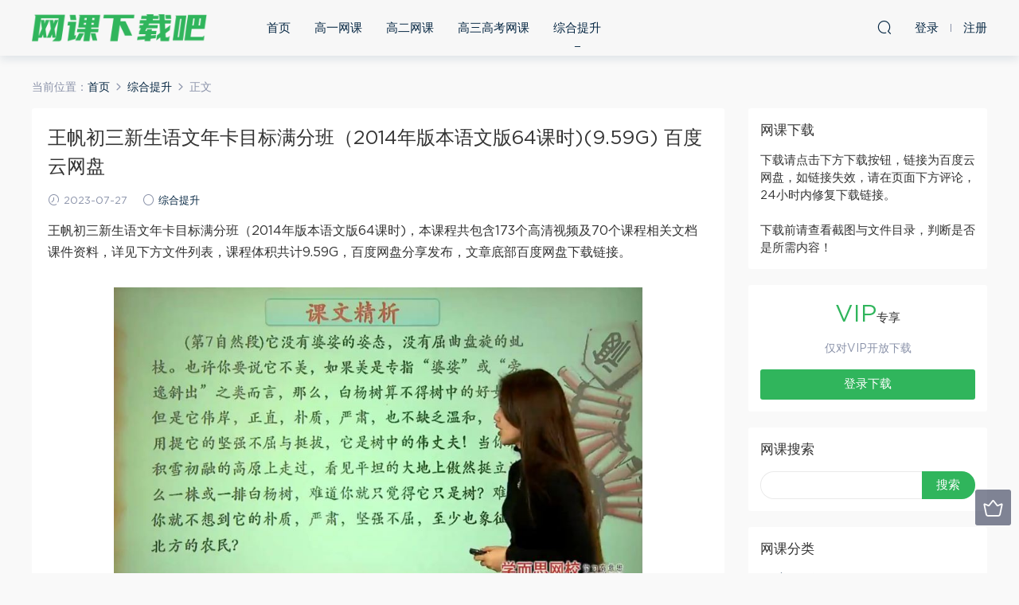

--- FILE ---
content_type: text/html; charset=UTF-8
request_url: https://www.zjfurniture.cn/7292.html
body_size: 15248
content:
<!DOCTYPE HTML>
<html itemscope="itemscope" itemtype="http://schema.org/WebPage">
<head>
<meta charset="UTF-8">
<meta http-equiv="X-UA-Compatible" content="IE=edge,chrome=1">
<meta name="viewport" content="width=device-width,minimum-scale=1.0,maximum-scale=1.0,user-scalable=no"/>
<meta name="apple-mobile-web-app-title" content="网课下载吧">
<meta http-equiv="Cache-Control" content="no-siteapp">
<title>王帆初三新生语文年卡目标满分班（2014年版本语文版64课时)(9.59G) 百度云网盘 - 网课下载吧</title>
<meta name="keywords" content="年卡,王帆,综合提升">
<meta name="description" content="王帆初三新生语文年卡目标满分班（2014年版本语文版64课时)，本课程共包含173个高清视频及70个课程相关文档课件资料，详见下方文件列表，课程体积共计9.59G，百度网盘分享发布，文章底部百度网盘下载链接。    文件目录：王帆初三新生语文年卡目标满分班（2014年版本语文版64课时)(9.59G)   第01讲 第一单元：重点现代文精讲《白杨礼赞》 [129.53M] (1)重点现代文精讲：白杨礼赞第1段.mp4 [49.71M] ">
<link rel="shortcut icon" href="">
<meta name='robots' content='max-image-preview:large' />
<link rel='dns-prefetch' href='//www.zjfurniture.cn' />
<link rel='stylesheet' id='wp-block-library-css' href='https://www.zjfurniture.cn/wp-includes/css/dist/block-library/style.min.css?ver=6.4.5' type='text/css' media='all' />
<style id='classic-theme-styles-inline-css' type='text/css'>
/*! This file is auto-generated */
.wp-block-button__link{color:#fff;background-color:#32373c;border-radius:9999px;box-shadow:none;text-decoration:none;padding:calc(.667em + 2px) calc(1.333em + 2px);font-size:1.125em}.wp-block-file__button{background:#32373c;color:#fff;text-decoration:none}
</style>
<style id='global-styles-inline-css' type='text/css'>
body{--wp--preset--color--black: #000000;--wp--preset--color--cyan-bluish-gray: #abb8c3;--wp--preset--color--white: #ffffff;--wp--preset--color--pale-pink: #f78da7;--wp--preset--color--vivid-red: #cf2e2e;--wp--preset--color--luminous-vivid-orange: #ff6900;--wp--preset--color--luminous-vivid-amber: #fcb900;--wp--preset--color--light-green-cyan: #7bdcb5;--wp--preset--color--vivid-green-cyan: #00d084;--wp--preset--color--pale-cyan-blue: #8ed1fc;--wp--preset--color--vivid-cyan-blue: #0693e3;--wp--preset--color--vivid-purple: #9b51e0;--wp--preset--gradient--vivid-cyan-blue-to-vivid-purple: linear-gradient(135deg,rgba(6,147,227,1) 0%,rgb(155,81,224) 100%);--wp--preset--gradient--light-green-cyan-to-vivid-green-cyan: linear-gradient(135deg,rgb(122,220,180) 0%,rgb(0,208,130) 100%);--wp--preset--gradient--luminous-vivid-amber-to-luminous-vivid-orange: linear-gradient(135deg,rgba(252,185,0,1) 0%,rgba(255,105,0,1) 100%);--wp--preset--gradient--luminous-vivid-orange-to-vivid-red: linear-gradient(135deg,rgba(255,105,0,1) 0%,rgb(207,46,46) 100%);--wp--preset--gradient--very-light-gray-to-cyan-bluish-gray: linear-gradient(135deg,rgb(238,238,238) 0%,rgb(169,184,195) 100%);--wp--preset--gradient--cool-to-warm-spectrum: linear-gradient(135deg,rgb(74,234,220) 0%,rgb(151,120,209) 20%,rgb(207,42,186) 40%,rgb(238,44,130) 60%,rgb(251,105,98) 80%,rgb(254,248,76) 100%);--wp--preset--gradient--blush-light-purple: linear-gradient(135deg,rgb(255,206,236) 0%,rgb(152,150,240) 100%);--wp--preset--gradient--blush-bordeaux: linear-gradient(135deg,rgb(254,205,165) 0%,rgb(254,45,45) 50%,rgb(107,0,62) 100%);--wp--preset--gradient--luminous-dusk: linear-gradient(135deg,rgb(255,203,112) 0%,rgb(199,81,192) 50%,rgb(65,88,208) 100%);--wp--preset--gradient--pale-ocean: linear-gradient(135deg,rgb(255,245,203) 0%,rgb(182,227,212) 50%,rgb(51,167,181) 100%);--wp--preset--gradient--electric-grass: linear-gradient(135deg,rgb(202,248,128) 0%,rgb(113,206,126) 100%);--wp--preset--gradient--midnight: linear-gradient(135deg,rgb(2,3,129) 0%,rgb(40,116,252) 100%);--wp--preset--font-size--small: 13px;--wp--preset--font-size--medium: 20px;--wp--preset--font-size--large: 36px;--wp--preset--font-size--x-large: 42px;--wp--preset--spacing--20: 0.44rem;--wp--preset--spacing--30: 0.67rem;--wp--preset--spacing--40: 1rem;--wp--preset--spacing--50: 1.5rem;--wp--preset--spacing--60: 2.25rem;--wp--preset--spacing--70: 3.38rem;--wp--preset--spacing--80: 5.06rem;--wp--preset--shadow--natural: 6px 6px 9px rgba(0, 0, 0, 0.2);--wp--preset--shadow--deep: 12px 12px 50px rgba(0, 0, 0, 0.4);--wp--preset--shadow--sharp: 6px 6px 0px rgba(0, 0, 0, 0.2);--wp--preset--shadow--outlined: 6px 6px 0px -3px rgba(255, 255, 255, 1), 6px 6px rgba(0, 0, 0, 1);--wp--preset--shadow--crisp: 6px 6px 0px rgba(0, 0, 0, 1);}:where(.is-layout-flex){gap: 0.5em;}:where(.is-layout-grid){gap: 0.5em;}body .is-layout-flow > .alignleft{float: left;margin-inline-start: 0;margin-inline-end: 2em;}body .is-layout-flow > .alignright{float: right;margin-inline-start: 2em;margin-inline-end: 0;}body .is-layout-flow > .aligncenter{margin-left: auto !important;margin-right: auto !important;}body .is-layout-constrained > .alignleft{float: left;margin-inline-start: 0;margin-inline-end: 2em;}body .is-layout-constrained > .alignright{float: right;margin-inline-start: 2em;margin-inline-end: 0;}body .is-layout-constrained > .aligncenter{margin-left: auto !important;margin-right: auto !important;}body .is-layout-constrained > :where(:not(.alignleft):not(.alignright):not(.alignfull)){max-width: var(--wp--style--global--content-size);margin-left: auto !important;margin-right: auto !important;}body .is-layout-constrained > .alignwide{max-width: var(--wp--style--global--wide-size);}body .is-layout-flex{display: flex;}body .is-layout-flex{flex-wrap: wrap;align-items: center;}body .is-layout-flex > *{margin: 0;}body .is-layout-grid{display: grid;}body .is-layout-grid > *{margin: 0;}:where(.wp-block-columns.is-layout-flex){gap: 2em;}:where(.wp-block-columns.is-layout-grid){gap: 2em;}:where(.wp-block-post-template.is-layout-flex){gap: 1.25em;}:where(.wp-block-post-template.is-layout-grid){gap: 1.25em;}.has-black-color{color: var(--wp--preset--color--black) !important;}.has-cyan-bluish-gray-color{color: var(--wp--preset--color--cyan-bluish-gray) !important;}.has-white-color{color: var(--wp--preset--color--white) !important;}.has-pale-pink-color{color: var(--wp--preset--color--pale-pink) !important;}.has-vivid-red-color{color: var(--wp--preset--color--vivid-red) !important;}.has-luminous-vivid-orange-color{color: var(--wp--preset--color--luminous-vivid-orange) !important;}.has-luminous-vivid-amber-color{color: var(--wp--preset--color--luminous-vivid-amber) !important;}.has-light-green-cyan-color{color: var(--wp--preset--color--light-green-cyan) !important;}.has-vivid-green-cyan-color{color: var(--wp--preset--color--vivid-green-cyan) !important;}.has-pale-cyan-blue-color{color: var(--wp--preset--color--pale-cyan-blue) !important;}.has-vivid-cyan-blue-color{color: var(--wp--preset--color--vivid-cyan-blue) !important;}.has-vivid-purple-color{color: var(--wp--preset--color--vivid-purple) !important;}.has-black-background-color{background-color: var(--wp--preset--color--black) !important;}.has-cyan-bluish-gray-background-color{background-color: var(--wp--preset--color--cyan-bluish-gray) !important;}.has-white-background-color{background-color: var(--wp--preset--color--white) !important;}.has-pale-pink-background-color{background-color: var(--wp--preset--color--pale-pink) !important;}.has-vivid-red-background-color{background-color: var(--wp--preset--color--vivid-red) !important;}.has-luminous-vivid-orange-background-color{background-color: var(--wp--preset--color--luminous-vivid-orange) !important;}.has-luminous-vivid-amber-background-color{background-color: var(--wp--preset--color--luminous-vivid-amber) !important;}.has-light-green-cyan-background-color{background-color: var(--wp--preset--color--light-green-cyan) !important;}.has-vivid-green-cyan-background-color{background-color: var(--wp--preset--color--vivid-green-cyan) !important;}.has-pale-cyan-blue-background-color{background-color: var(--wp--preset--color--pale-cyan-blue) !important;}.has-vivid-cyan-blue-background-color{background-color: var(--wp--preset--color--vivid-cyan-blue) !important;}.has-vivid-purple-background-color{background-color: var(--wp--preset--color--vivid-purple) !important;}.has-black-border-color{border-color: var(--wp--preset--color--black) !important;}.has-cyan-bluish-gray-border-color{border-color: var(--wp--preset--color--cyan-bluish-gray) !important;}.has-white-border-color{border-color: var(--wp--preset--color--white) !important;}.has-pale-pink-border-color{border-color: var(--wp--preset--color--pale-pink) !important;}.has-vivid-red-border-color{border-color: var(--wp--preset--color--vivid-red) !important;}.has-luminous-vivid-orange-border-color{border-color: var(--wp--preset--color--luminous-vivid-orange) !important;}.has-luminous-vivid-amber-border-color{border-color: var(--wp--preset--color--luminous-vivid-amber) !important;}.has-light-green-cyan-border-color{border-color: var(--wp--preset--color--light-green-cyan) !important;}.has-vivid-green-cyan-border-color{border-color: var(--wp--preset--color--vivid-green-cyan) !important;}.has-pale-cyan-blue-border-color{border-color: var(--wp--preset--color--pale-cyan-blue) !important;}.has-vivid-cyan-blue-border-color{border-color: var(--wp--preset--color--vivid-cyan-blue) !important;}.has-vivid-purple-border-color{border-color: var(--wp--preset--color--vivid-purple) !important;}.has-vivid-cyan-blue-to-vivid-purple-gradient-background{background: var(--wp--preset--gradient--vivid-cyan-blue-to-vivid-purple) !important;}.has-light-green-cyan-to-vivid-green-cyan-gradient-background{background: var(--wp--preset--gradient--light-green-cyan-to-vivid-green-cyan) !important;}.has-luminous-vivid-amber-to-luminous-vivid-orange-gradient-background{background: var(--wp--preset--gradient--luminous-vivid-amber-to-luminous-vivid-orange) !important;}.has-luminous-vivid-orange-to-vivid-red-gradient-background{background: var(--wp--preset--gradient--luminous-vivid-orange-to-vivid-red) !important;}.has-very-light-gray-to-cyan-bluish-gray-gradient-background{background: var(--wp--preset--gradient--very-light-gray-to-cyan-bluish-gray) !important;}.has-cool-to-warm-spectrum-gradient-background{background: var(--wp--preset--gradient--cool-to-warm-spectrum) !important;}.has-blush-light-purple-gradient-background{background: var(--wp--preset--gradient--blush-light-purple) !important;}.has-blush-bordeaux-gradient-background{background: var(--wp--preset--gradient--blush-bordeaux) !important;}.has-luminous-dusk-gradient-background{background: var(--wp--preset--gradient--luminous-dusk) !important;}.has-pale-ocean-gradient-background{background: var(--wp--preset--gradient--pale-ocean) !important;}.has-electric-grass-gradient-background{background: var(--wp--preset--gradient--electric-grass) !important;}.has-midnight-gradient-background{background: var(--wp--preset--gradient--midnight) !important;}.has-small-font-size{font-size: var(--wp--preset--font-size--small) !important;}.has-medium-font-size{font-size: var(--wp--preset--font-size--medium) !important;}.has-large-font-size{font-size: var(--wp--preset--font-size--large) !important;}.has-x-large-font-size{font-size: var(--wp--preset--font-size--x-large) !important;}
.wp-block-navigation a:where(:not(.wp-element-button)){color: inherit;}
:where(.wp-block-post-template.is-layout-flex){gap: 1.25em;}:where(.wp-block-post-template.is-layout-grid){gap: 1.25em;}
:where(.wp-block-columns.is-layout-flex){gap: 2em;}:where(.wp-block-columns.is-layout-grid){gap: 2em;}
.wp-block-pullquote{font-size: 1.5em;line-height: 1.6;}
</style>
<link rel='stylesheet' id='mobantu-libs-css' href='https://www.zjfurniture.cn/wp-content/themes/d/static/css/libs.css?ver=4.3' type='text/css' media='screen' />
<link rel='stylesheet' id='mobantu-base-css' href='https://www.zjfurniture.cn/wp-content/themes/d/static/css/base.css?ver=4.3' type='text/css' media='screen' />
<link rel='stylesheet' id='modown-style-css' href='https://www.zjfurniture.cn/wp-content/themes/d/style.css?ver=4.3' type='text/css' media='screen' />
<script type="text/javascript" src="https://www.zjfurniture.cn/wp-includes/js/jquery/jquery.min.js?ver=3.7.1" id="jquery-core-js"></script>
<script type="text/javascript" src="https://www.zjfurniture.cn/wp-includes/js/jquery/jquery-migrate.min.js?ver=3.4.1" id="jquery-migrate-js"></script>
<script type="text/javascript" src="https://www.zjfurniture.cn/wp-content/themes/d/module/ckplayer/ckplayer.js?ver=6.4.5" id="ckplayer-js"></script>
<link rel="canonical" href="https://www.zjfurniture.cn/7292.html" />
<link rel='shortlink' href='https://www.zjfurniture.cn/?p=7292' />
	<script>window._ERPHPDOWN = {"uri":"https://www.zjfurniture.cn/wp-content/plugins/erphpdown", "payment": "1", "author": "mobantu"}</script>
<!--[if lt IE 9]><script src="https://www.zjfurniture.cn/wp-content/themes/d/static/js/html5.min.js"></script><![endif]-->
<script>window._MBT = {uri: 'https://www.zjfurniture.cn/wp-content/themes/d', url:'https://www.zjfurniture.cn',usr: 'https://www.zjfurniture.cn/user', roll: [], admin_ajax: 'https://www.zjfurniture.cn/wp-admin/admin-ajax.php', erphpdown: 'https://www.zjfurniture.cn/wp-content/plugins/erphpdown/', image: '0.6316'}</script>
<style>
  .btn, .cat-nav li.current-menu-item a:after, .pagination ul > .active > a,.pagination ul > .active > span, .pagination-trigger a, .erphpdown-box .down, .widget-erphpdown .down, .erphpdown-box .vip a, .comt-submit, .btn-primary, .mocat .more a, .mocat h2:after, .filter a.active, .mocat h2 i,.mocat h2:after,.pagemenu li.current_page_item a, .banner .search-form .search-btn, .comt-submit, .banner-archive,.home-blogs h2 span:after,.vip-content h2 span:after,.vip-why h2 span:after,.pagination ul > .active > a,.pagination ul > .active > span,.charge .charge-header h1 span,.widget-erphpdown .price i, #erphpdown .erphpdown-buy, #erphpdown .erphpdown-down, #erphpdown .erphp-login-must, .erphpdown-box .erphpdown-down,.erphpdown-box .erphpdown-buy,.home-blogs .more a, .tagslist li .name:hover, .tagslist li:hover .name, .vip-why .items .item span,.widget_search input[type='submit'], .tougao-item .tougao-btn,.layui-layer-btn .layui-layer-btn0, #charge-form .item .prices label.active, .widget-bottom-search button, .mocats .moli ul li:first-child > i,.mocats .moli ul li:nth-child(2) > i,.mocats .moli ul li:nth-child(3) > i, .mocat .cfilter li a.active:after, .mocat .child li a.active:after{background-color:#30b55c !important;}
   a:hover, body.home .header:not(.scrolled) .nav-main > li > a:hover, body.home .header:not(.scrolled) .nav-right > li > a:hover, .nav-main > li > a:hover, .nav-right a:hover, .nav-main .sub-menu a:hover, .nav-right .sub-menu a:hover, .banner a:hover, .cat-nav li.current-menu-item a, .grids .grid h3 a:hover, .widget-tags .items a:hover, .sign-trans a, .widget-erphpdown .custom-metas .meta a, .charge .charge-header h1,.widget-erphpdown .price span, .erphpdown-box .price span, #erphpdown .erphpdown-price,.comments-title small,.archives h3,.readers a:hover,.usermenu li.active i, .rollbar a.fullscreen.active, .mocat .cfilter li a.active, .mocat .child li a.active{color:#30b55c;}
   .erphpdown-box, .comt-submit, .btn-primary,.grids .grid .cat:after,.lists .list .cat:after,.mocat .lists .grid .cat:after,.layui-layer-btn .layui-layer-btn0, #charge-form .item .prices label.active, .article-content h3{border-color:#30b55c !important;}  .header{background: #f7f7f7}
  .nav-main > li, .nav-main > li > a, .nav-right a{color:#062743;}
    @media (max-width: 768px){
    .nav-right .nav-button a {color: #062743;}
  }
  .logo{width:220px;}@media (max-width: 1024px){.logo, .logo a {width: 180px;height: 60px;}}</style></head>
<body class="post-template-default single single-post postid-7292 single-format-standard">
<header class="header">
  <div class="container clearfix">
  	    <div class="logo"><a style="background-image:url(https://www.zjfurniture.cn/img/logo.png)" href="https://www.zjfurniture.cn/" title="网课下载吧">网课下载吧</a></div>    <ul class="nav-main">
      <li id="menu-item-340" class="menu-item menu-item-type-post_type menu-item-object-page menu-item-home menu-item-340"><a href="https://www.zjfurniture.cn/">首页</a></li>
<li id="menu-item-342" class="menu-item menu-item-type-taxonomy menu-item-object-category menu-item-342"><a href="https://www.zjfurniture.cn/gaoyi">高一网课</a></li>
<li id="menu-item-343" class="menu-item menu-item-type-taxonomy menu-item-object-category menu-item-343"><a href="https://www.zjfurniture.cn/gaoer">高二网课</a></li>
<li id="menu-item-344" class="menu-item menu-item-type-taxonomy menu-item-object-category menu-item-344"><a href="https://www.zjfurniture.cn/gaokao">高三高考网课</a></li>
<li id="menu-item-345" class="menu-item menu-item-type-taxonomy menu-item-object-category current-post-ancestor current-menu-parent current-post-parent menu-item-345"><a href="https://www.zjfurniture.cn/tisheng">综合提升</a></li>
    </ul>
    <ul class="nav-right">
                  <li class="nav-search">
        <a href="javascript:;" class="search-loader" title="搜索"><i class="icon icon-search"></i></a>
      </li>
            <li class="nav-login no"><a href="https://www.zjfurniture.cn/7292.html" class="signin-loader"><i class="icon icon-user"></i><span>登录</span></a><b class="nav-line"></b><a href="https://www.zjfurniture.cn/7292.html?action=register" class="signup-loader"><span>注册</span></a></li>
            <li class="nav-button"><a href="javascript:;" class="nav-loader"><i class="icon icon-menu"></i></a></li>
    </ul>
  </div>
</header>
<div class="search-wrap">
  <div class="container">
    <form action="https://www.zjfurniture.cn/" class="search-form" method="get">
      <input autocomplete="off" class="search-input" name="s" placeholder="输入关键字回车" type="text">
      <i class="icon icon-close"></i>
    </form>
  </div>
</div><div class="main">
	<div class="container">
		<div class="breadcrumbs">当前位置：<span><a href="https://www.zjfurniture.cn/" itemprop="url"><span itemprop="title">首页</span></a></span> <span class="sep"><i class="dripicons dripicons-chevron-right"></i></span> <span><a href="https://www.zjfurniture.cn/tisheng" itemprop="url"><span itemprop="title">综合提升</span></a></span> <span class="sep"><i class="dripicons dripicons-chevron-right"></i></span> <span class="current">正文</span></div>		<div class="content-wrap">
	    	<div class="content">
	    			    			    			    		<article class="single-content">
		    		<header class="article-header">
		    			<h1 class="article-title">王帆初三新生语文年卡目标满分班（2014年版本语文版64课时)(9.59G) 百度云网盘</h1>
		    			<div class="article-meta">
		    				<span class="item"><i class="icon icon-time"></i> 2023-07-27</span>		    				<span class="item"><i class="icon icon-circle"></i> <a href="https://www.zjfurniture.cn/tisheng">综合提升</a></span>
		    						    						    				<span class="item"></span>
		    			</div>
		    		</header>
		    		<div class="article-content">
		    					    			<p>王帆初三新生语文年卡目标满分班（2014年版本语文版64课时)，本课程共包含173个高清视频及70个课程相关文档课件资料，详见下方文件列表，课程体积共计9.59G，百度网盘分享发布，文章底部百度网盘下载链接。</p>
<p style="text-align: center;"><img decoding="async" alt="王帆初三新生语文年卡目标满分班（2014年版本语文版64课时)(9.59G) 百度云网盘" src="/img/1698824333672841.jpg"  /></p>
<p style="text-align: center;"><img decoding="async" alt="王帆初三新生语文年卡目标满分班（2014年版本语文版64课时)(9.59G) 百度云网盘" src="/img/8959446083581212.jpg"  /></p>
<h2>文件目录：王帆初三新生语文年卡目标满分班（2014年版本语文版64课时)(9.59G)</h2>
<div class="file-tree">
<p><strong>第01讲 第一单元：重点现代文精讲《白杨礼赞》 [129.53M]</strong></p>
<p style="margin-left: 40px; ">(1)重点现代文精讲：白杨礼赞第1段.mp4 [49.71M]</p>
<p style="margin-left: 40px; ">(2)重点现代文精讲：白杨礼赞第2段.mp4 [38.84M]</p>
<p style="margin-left: 40px; ">(3)重点现代文精讲：白杨礼赞第3段.mp4 [40.02M]</p>
<p style="margin-left: 40px; ">第一单元：重点现代文精讲《白杨礼赞》.doc [638.00K]</p>
<p style="margin-left: 40px; ">精华学校初中课程.xls [116.00K]</p>
<p style="margin-left: 40px; ">精华学校高中课程.xls [227.50K]</p>
<p><strong>第02讲 第二单元：重点现代文精讲《孔乙己》 [110.97M]</strong></p>
<p style="margin-left: 40px; ">(1)第二单元：《孔乙己》精讲第1段.mp4 [31.74M]</p>
<p style="margin-left: 40px; ">(2)第二单元：《孔乙己》精讲第2段.mp4 [30.71M]</p>
<p style="margin-left: 40px; ">(3)第二单元：《孔乙己》精讲第3段.mp4 [27.47M]</p>
<p style="margin-left: 40px; ">(4)第二单元：《孔乙己》精讲第4段.mp4 [19.04M]</p>
<p style="margin-left: 40px; ">第二单元：《孔乙己》.doc [2.01M]</p>
<p><strong>第03讲 第六单元：文言文《秋水》 [154.58M]</strong></p>
<p style="margin-left: 40px; ">(1)第六单元：文言文《秋水》第1段.mp4 [73.75M]</p>
<p style="margin-left: 40px; ">(2)第六单元：文言文《秋水》第2段.mp4 [37.99M]</p>
<p style="margin-left: 40px; ">(3)第六单元：文言文《秋水》第3段.mp4 [42.67M]</p>
<p style="margin-left: 40px; ">第六单元：文言文《秋水》.doc [168.00K]</p>
<p><strong>第04讲 第六单元：文言文《愚公移山》 [110.33M]</strong></p>
<p style="margin-left: 40px; ">(1)愚公移山第1段.mp4 [33.97M]</p>
<p style="margin-left: 40px; ">(2)愚公移山第2段.mp4 [39.08M]</p>
<p style="margin-left: 40px; ">(3)愚公移山第3段.mp4 [37.03M]</p>
<p style="margin-left: 40px; ">第六单元：文言文《愚公移山》.doc [250.00K]</p>
<p><strong>第05讲 第六单元：文言文《扁鹊见蔡桓公》 [162.21M]</strong></p>
<p style="margin-left: 40px; ">(1)第六单元：文言文《扁鹊见蔡桓公》第1段.mp4 [87.57M]</p>
<p style="margin-left: 40px; ">(2)第六单元：文言文《扁鹊见蔡桓公》第2段.mp4 [72.43M]</p>
<p style="margin-left: 40px; ">第六单元：文言文《扁鹊见蔡桓公》.doc [2.21M]</p>
<p><strong>第06讲 第六单元：文言文《捕蛇者说》 [166.33M]</strong></p>
<p style="margin-left: 40px; ">(1)捕蛇者说第1段.mp4 [62.76M]</p>
<p style="margin-left: 40px; ">(2)捕蛇者说第2段.mp4 [53.02M]</p>
<p style="margin-left: 40px; ">(3)捕蛇者说第3段.mp4 [50.32M]</p>
<p style="margin-left: 40px; ">第六单元：文言文《捕蛇者说》.doc [243.50K]</p>
<p><strong>第07讲 第七单元：文言文《论语》十则 [188.95M]</strong></p>
<p style="margin-left: 40px; ">(1)第七单元：文言文《论语》十则第1段.mp4 [29.75M]</p>
<p style="margin-left: 40px; ">(2)第七单元：文言文《论语》十则第2段.mp4 [45.57M]</p>
<p style="margin-left: 40px; ">(3)第七单元：文言文《论语》十则第3段.mp4 [67.39M]</p>
<p style="margin-left: 40px; ">(4)第七单元：文言文《论语》十则第4段.mp4 [43.06M]</p>
<p style="margin-left: 40px; ">第七单元：文言文《论语》十则.doc [3.18M]</p>
<p><strong>第08讲 第七单元：文言文《鱼我所欲也》 [154.57M]</strong></p>
<p style="margin-left: 40px; ">第8讲 (1)第七单元：文言文《鱼我所欲也》第1段.mp4 [64.60M]</p>
<p style="margin-left: 40px; ">第8讲 (2)第七单元：文言文《鱼我所欲也》第2段.mp4 [44.29M]</p>
<p style="margin-left: 40px; ">第8讲 (3)第七单元：文言文《鱼我所欲也》第3段.mp4 [45.59M]</p>
<p style="margin-left: 40px; ">第8讲：第七单元：文言文《鱼我所欲也》.doc [94.00K]</p>
<p><strong>第09讲 第七单元：文言文《马说》 [136.56M]</strong></p>
<p style="margin-left: 40px; ">(1)《马说》第1段.mp4 [36.24M]</p>
<p style="margin-left: 40px; ">(2)《马说》第2段.mp4 [39.64M]</p>
<p style="margin-left: 40px; ">(3)《马说》第3段.mp4 [60.58M]</p>
<p style="margin-left: 40px; ">第七单元：文言文《马说》.doc [109.50K]</p>
<p><strong>第10讲 必背诗词精讲：《使至塞上》《闻官军收河南河北》 [168.67M]</strong></p>
<p style="margin-left: 40px; ">(1)必背诗词精讲：《使至塞上》《闻官军收河南河北》第1段.mp4 [79.16M]</p>
<p style="margin-left: 40px; ">(2)必背诗词精讲：《使至塞上》《闻官军收河南河北》第2段.mp4 [88.91M]</p>
<p style="margin-left: 40px; ">必背诗词精讲：《使至塞上》《闻官军收河南河北》.doc [613.00K]</p>
<p><strong>第11讲 必背诗词精讲：《如梦令》《浣溪沙》 [168.57M]</strong></p>
<p style="margin-left: 40px; ">(1)必背诗词精讲：《如梦令》《浣溪沙》第1段.mp4 [65.74M]</p>
<p style="margin-left: 40px; ">(2)必背诗词精讲：《如梦令》《浣溪沙》第2段.mp4 [59.28M]</p>
<p style="margin-left: 40px; ">(3)必背诗词精讲：《如梦令》《浣溪沙》第3段.mp4 [43.46M]</p>
<p style="margin-left: 40px; ">必背诗词精讲：《如梦令》《浣溪沙》.doc [101.50K]</p>
<p><strong>第12讲 必背诗词精讲：《泊秦淮》《水调歌头》 [160.95M]</strong></p>
<p style="margin-left: 40px; ">(1)必背诗词精讲：《泊秦淮》《水调歌头》第1段.mp4 [58.00M]</p>
<p style="margin-left: 40px; ">(2)必背诗词精讲：《泊秦淮》《水调歌头》第2段.mp4 [49.06M]</p>
<p style="margin-left: 40px; ">(3)必背诗词精讲：《泊秦淮》《水调歌头》第3段.mp4 [53.76M]</p>
<p style="margin-left: 40px; ">必背诗词精讲：《泊秦淮》《水调歌头》.doc [129.50K]</p>
<p><strong>第13讲 必背诗词精讲：《无题》《菩萨蛮·书江西造口壁》 [171.20M]</strong></p>
<p style="margin-left: 40px; ">(1)必背诗词精讲：《无题》《菩萨蛮·书江西造口壁》第1段.mp4 [51.50M]</p>
<p style="margin-left: 40px; ">(2)必背诗词精讲：《无题》《菩萨蛮·书江西造口壁》第2段.mp4 [65.39M]</p>
<p style="margin-left: 40px; ">(3)必背诗词精讲：《无题》《菩萨蛮·书江西造口壁》第3段.mp4 [54.21M]</p>
<p style="margin-left: 40px; ">必背诗词精讲：《无题》《菩萨蛮·书江西造口壁》.doc [105.50K]</p>
<p><strong>第14讲 必背诗词精讲：《约客》《相见欢》 [191.92M]</strong></p>
<p style="margin-left: 40px; ">(1)必背诗词精讲：《约客》《相见欢》第1段.mp4 [107.16M]</p>
<p style="margin-left: 40px; ">(2)必背诗词精讲：《约客》《相见欢》第2段.mp4 [84.59M]</p>
<p style="margin-left: 40px; ">必背诗词精讲：《约客》《相见欢》.doc [167.00K]</p>
<p><strong>第15讲 第四单元：重点现代文精讲《故乡》 [157.29M]</strong></p>
<p style="margin-left: 40px; ">(1)重点现代文精讲《故乡》第1段.mp4 [24.23M]</p>
<p style="margin-left: 40px; ">(2)重点现代文精讲《故乡》第2段.mp4 [75.55M]</p>
<p style="margin-left: 40px; ">(3)重点现代文精讲《故乡》第3段.mp4 [53.16M]</p>
<p style="margin-left: 40px; ">第四单元：重点现代文精讲《故乡》.doc [4.35M]</p>
<p><strong>第16讲 第六单元：文言文《与朱元思书》 [159.14M]</strong></p>
<p style="margin-left: 40px; ">(1)与朱元思书第1段.mp4 [37.18M]</p>
<p style="margin-left: 40px; ">(2)与朱元思书第2段.mp4 [55.80M]</p>
<p style="margin-left: 40px; ">(3)与朱元思书第3段.mp4 [65.98M]</p>
<p style="margin-left: 40px; ">第六单元：文言文《与朱元思书》.doc [182.50K]</p>
<p><strong>第17讲 第六单元：文言文《送东阳马生序》 [129.08M]</strong></p>
<p style="margin-left: 40px; ">(1)送东阳马生序（节选）第1段.mp4 [62.72M]</p>
<p style="margin-left: 40px; ">(2)送东阳马生序（节选）第2段.mp4 [66.26M]</p>
<p style="margin-left: 40px; ">第六单元：文言文《送东阳马生序》.doc [103.00K]</p>
<p><strong>第18讲 第七单元：文言文《庄子》二则《混沌之死》《呆若木鸡》 [158.85M]</strong></p>
<p style="margin-left: 40px; ">(1)第七单元：文言文《庄子》二则《混沌之死》《呆若木鸡》第1段.mp4 [82.85M]</p>
<p style="margin-left: 40px; ">(2)第七单元：文言文《庄子》二则《混沌之死》《呆若木鸡》第2段.mp4 [75.83M]</p>
<p style="margin-left: 40px; ">第七单元：文言文《庄子》二则《混沌之死》《呆若木鸡》.doc [180.50K]</p>
<p><strong>第19讲 第七单元：文言文《出师表》（上） [115.77M]</strong></p>
<p style="margin-left: 40px; ">(1)出师表（上）第1段.mp4 [46.22M]</p>
<p style="margin-left: 40px; ">(2)出师表（上）第2段.mp4 [38.27M]</p>
<p style="margin-left: 40px; ">(3)出师表（上）第3段.mp4 [30.57M]</p>
<p style="margin-left: 40px; ">《出师表》（上）.doc [724.50K]</p>
<p><strong>第20讲 第七单元：文言文《出师表》（下） [109.69M]</strong></p>
<p style="margin-left: 40px; ">(1)出师表（下）第1段.mp4 [48.41M]</p>
<p style="margin-left: 40px; ">(2)出师表（下）第2段.mp4 [61.05M]</p>
<p style="margin-left: 40px; ">《出师表》（下）.doc [228.50K]</p>
<p><strong>第21讲 必背诗词精讲：《关雎》《蒹葭》 [157.23M]</strong></p>
<p style="margin-left: 40px; ">(1)《关雎》《蒹葭》第1段.mp4 [60.56M]</p>
<p style="margin-left: 40px; ">(2《关雎》《蒹葭》第2段.mp4 [41.17M]</p>
<p style="margin-left: 40px; ">(3)《关雎》《蒹葭》第3段.mp4 [55.12M]</p>
<p style="margin-left: 40px; ">《关雎》《蒹葭》.doc [384.50K]</p>
<p><strong>第22讲 必背诗词精讲：《黄鹤楼》《钱塘湖春行》 [166.21M]</strong></p>
<p style="margin-left: 40px; ">(1)必背诗词精讲：《黄鹤楼》《钱塘湖春行》第1段.mp4 [91.02M]</p>
<p style="margin-left: 40px; ">(2)必背诗词精讲：《黄鹤楼》《钱塘湖春行》第2段.mp4 [75.11M]</p>
<p style="margin-left: 40px; ">必背诗词精讲：《黄鹤楼》《钱塘湖春行》.doc [87.50K]</p>
<p><strong>第23讲 必背诗词精讲：《滁州西涧》《江城子·密州出猎》 [153.20M]</strong></p>
<p style="margin-left: 40px; ">(1)必背诗词精讲：《滁州西涧》《江城子·密州出猎》第1段.mp4 [72.09M]</p>
<p style="margin-left: 40px; ">(2)必背诗词精讲：《滁州西涧》《江城子·密州出猎》第2段.mp4 [80.93M]</p>
<p style="margin-left: 40px; ">必背诗词精讲：《滁州西涧》《江城子·密州出猎》.doc [186.00K]</p>
<p><strong>第24讲 必背诗词精讲：《行路难》《左迁至蓝关示侄孙湘》《咏煤炭》 [178.27M]</strong></p>
<p style="margin-left: 40px; ">(1)必背诗词精讲：《行路难》《左迁至蓝关示侄孙湘》《咏煤炭》第1段.mp4 [57.45M]</p>
<p style="margin-left: 40px; ">(2)必背诗词精讲：《行路难》《左迁至蓝关示侄孙湘》《咏煤炭》第2段.mp4 [60.74M]</p>
<p style="margin-left: 40px; ">(3)必背诗词精讲：《行路难》《左迁至蓝关示侄孙湘》《咏煤炭》第3段.mp4 [55.94M]</p>
<p style="margin-left: 40px; ">必背诗词精讲：《行路难》《左迁至蓝关示侄孙湘》《咏煤炭》.doc [4.14M]</p>
<p><strong>第25讲 必背诗词精讲：《虞美人》《破阵子·为陈同甫赋壮词以寄之》 [164.93M]</strong></p>
<p style="margin-left: 40px; ">(1)必背诗词精讲：《虞美人》《破阵子·为陈同甫赋壮词以寄之》第1段.mp4 [22.75M]</p>
<p style="margin-left: 40px; ">(2)必背诗词精讲：《虞美人》《破阵子·为陈同甫赋壮词以寄之》第2段.mp4 [66.35M]</p>
<p style="margin-left: 40px; ">(3)必背诗词精讲：《虞美人》《破阵子·为陈同甫赋壮词以寄之》第3段.mp4 [75.36M]</p>
<p style="margin-left: 40px; ">必背诗词精讲：《虞美人》《破阵子·为陈同甫赋壮词以寄之》.doc [133.50K]</p>
<p style="margin-left: 40px; ">精华学校初中课程.xls [116.00K]</p>
<p style="margin-left: 40px; ">精华学校高中课程.xls [227.50K]</p>
<p><strong>第26讲：历年中考题型全解析：基础知识 [146.29M]</strong></p>
<p style="margin-left: 40px; ">(1)历年中考题型全解析：基础知识.mp4 [51.80M]</p>
<p style="margin-left: 40px; ">(2)历年中考题型全解析：基础知识.mp4 [49.27M]</p>
<p style="margin-left: 40px; ">(3)历年中考题型全解析：基础知识.mp4 [44.75M]</p>
<p style="margin-left: 40px; ">历年中考题型全解析：基础知识.pdf [485.15K]</p>
<p><strong>第27讲：历年中考题型全解析：文言文阅读 [157.31M]</strong></p>
<p style="margin-left: 40px; ">(1)历年中考题型全解析：文言文阅读.mp4 [48.03M]</p>
<p style="margin-left: 40px; ">(2)历年中考题型全解析：文言文阅读.mp4 [60.50M]</p>
<p style="margin-left: 40px; ">(3)历年中考题型全解析：文言文阅读.mp4 [48.42M]</p>
<p style="margin-left: 40px; ">历年中考题型全解析：文言文阅读.pdf [365.83K]</p>
<p><strong>第28讲：历年中考题型全解析：诗词鉴赏 [133.05M]</strong></p>
<p style="margin-left: 40px; ">(1)历年中考题型全解析：诗词鉴赏.mp4 [68.84M]</p>
<p style="margin-left: 40px; ">(2)历年中考题型全解析：诗词鉴赏.mp4 [63.78M]</p>
<p style="margin-left: 40px; ">历年中考题型全解析：诗词鉴赏.pdf [435.17K]</p>
<p><strong>第29讲：历年中考题型全解析：综合性学习 [151.90M]</strong></p>
<p style="margin-left: 40px; ">(1)历年中考题型全解析：综合性学习.mp4 [71.98M]</p>
<p style="margin-left: 40px; ">(2)历年中考题型全解析：综合性学习.mp4 [79.50M]</p>
<p style="margin-left: 40px; ">历年中考题型全解析：综合性学习.pdf [426.45K]</p>
<p><strong>第30讲：历年中考题型全解析：记叙文阅读 [181.19M]</strong></p>
<p style="margin-left: 40px; ">(1)历年中考题型全解析：记叙文阅读.mp4 [62.30M]</p>
<p style="margin-left: 40px; ">(2)历年中考题型全解析：记叙文阅读.mp4 [61.75M]</p>
<p style="margin-left: 40px; ">(3)历年中考题型全解析：记叙文阅读.mp4 [56.75M]</p>
<p style="margin-left: 40px; ">历年中考题型全解析：记叙文阅读.pdf [395.17K]</p>
<p><strong>第31讲：历年中考题型全解析：说明文阅读 [135.72M]</strong></p>
<p style="margin-left: 40px; ">(1)历年中考题型全解析：说明文阅读.mp4 [62.79M]</p>
<p style="margin-left: 40px; ">(2)历年中考题型全解析：说明文阅读.mp4 [37.96M]</p>
<p style="margin-left: 40px; ">(3)历年中考题型全解析：说明文阅读.mp4 [34.38M]</p>
<p style="margin-left: 40px; ">历年中考题型全解析：说明文阅读.pdf [592.22K]</p>
<p><strong>第32讲：历年中考题型全解析：散文 [176.77M]</strong></p>
<p style="margin-left: 40px; ">(1)历年中考题型全解析：散文第1段.mp4 [73.52M]</p>
<p style="margin-left: 40px; ">(2)历年中考题型全解析：散文第2段.mp4 [67.94M]</p>
<p style="margin-left: 40px; ">(3)历年中考题型全解析：散文第3段.mp4 [34.91M]</p>
<p style="margin-left: 40px; ">历年中考题型全解析：散文.pdf [402.78K]</p>
<p><strong>第33讲：历年中考题型全解析：议论文阅读 [147.64M]</strong></p>
<p style="margin-left: 40px; ">(1)历年中考题型全解析：议论文阅读.mp4 [76.34M]</p>
<p style="margin-left: 40px; ">(2)历年中考题型全解析：议论文阅读.mp4 [68.74M]</p>
<p style="margin-left: 40px; ">历年中考题型全解析：议论文阅读.pdf [2.57M]</p>
<p><strong>第34讲：历年中考题型全解析：小说 [160.47M]</strong></p>
<p style="margin-left: 40px; ">(1)历年中考题型全解析：小说第1段.mp4 [35.40M]</p>
<p style="margin-left: 40px; ">(2)历年中考题型全解析：小说第2段.mp4 [58.85M]</p>
<p style="margin-left: 40px; ">(3)历年中考题型全解析：小说第3段.mp4 [65.83M]</p>
<p style="margin-left: 40px; ">历年中考题型全解析：小说.pdf [390.82K]</p>
<p><strong>第35讲：历年中考题型全解析：作文之情感类 [166.47M]</strong></p>
<p style="margin-left: 40px; ">(1)历年中考题型全解析：作文之情感类第1段.mp4 [77.43M]</p>
<p style="margin-left: 40px; ">(2)历年中考题型全解析：作文之情感类第2段.mp4 [88.63M]</p>
<p style="margin-left: 40px; ">历年中考题型全解析：作文之情感类.pdf [424.32K]</p>
<p><strong>第36讲：历年中考题型全解析：作文之励志类 [148.50M]</strong></p>
<p style="margin-left: 40px; ">(1)历年中考题型全解析：作文之励志类第1段.mp4 [76.73M]</p>
<p style="margin-left: 40px; ">(2)历年中考题型全解析：作文之励志类第2段.mp4 [54.19M]</p>
<p style="margin-left: 40px; ">(3)历年中考题型全解析：作文之励志类第3段.mp4 [17.20M]</p>
<p style="margin-left: 40px; ">历年中考题型全解析：作文之励志类.pdf [389.29K]</p>
<p><strong>第37讲：历年中考题型全解析：作文评分标准 [154.53M]</strong></p>
<p style="margin-left: 40px; ">(1)历年中考题型全解析：作文评分标准.mp4 [49.18M]</p>
<p style="margin-left: 40px; ">(2)历年中考题型全解析：作文评分标准.mp4 [53.77M]</p>
<p style="margin-left: 40px; ">(3)历年中考题型全解析：作文评分标准.mp4 [51.21M]</p>
<p style="margin-left: 40px; ">历年中考题型全解析：作文评分标准.pdf [372.47K]</p>
<p><strong>第38讲：全面出击中考考点：病句、修辞、语句衔接、词语运用 [172.73M]</strong></p>
<p style="margin-left: 40px; ">(1)全面出击中考考点：病句、修辞、语句衔接、词语运用第1段.mp4 [84.77M]</p>
<p style="margin-left: 40px; ">(2)全面出击中考考点：病句、修辞、语句衔接、词语运用第2段.mp4 [87.86M]</p>
<p style="margin-left: 40px; ">全面出击中考考点：病句、修辞、语句衔接、词语运用.doc [108.50K]</p>
<p><strong>第39讲：全面出击中考考点：课内文言文之写景状物篇 [139.95M]</strong></p>
<p style="margin-left: 40px; ">(1)全面出击中考考点：课内文言文之写景状物篇第1段.mp4 [28.78M]</p>
<p style="margin-left: 40px; ">(2)全面出击中考考点：课内文言文之写景状物篇第2段.mp4 [36.77M]</p>
<p style="margin-left: 40px; ">(3)全面出击中考考点：课内文言文之写景状物篇第3段.mp4 [52.88M]</p>
<p style="margin-left: 40px; ">(4)全面出击中考考点：课内文言文之写景状物篇第4段.mp4 [21.34M]</p>
<p style="margin-left: 40px; ">全面出击中考考点：课内文言文之写景状物篇.doc [181.50K]</p>
<p><strong>第40讲：全面出击中考考点：课内文言文之历史题材篇 [167.42M]</strong></p>
<p style="margin-left: 40px; ">(1)全面出击中考考点：课内文言文之历史题材篇第1段.mp4 [26.19M]</p>
<p style="margin-left: 40px; ">(2)全面出击中考考点：课内文言文之历史题材篇第2节.mp4 [40.50M]</p>
<p style="margin-left: 40px; ">(3)全面出击中考考点：课内文言文之历史题材篇第3节.mp4 [89.53M]</p>
<p style="margin-left: 40px; ">(4)全面出击中考考点：课内文言文之历史题材篇第4节.mp4 [11.05M]</p>
<p style="margin-left: 40px; ">全面出击中考考点：课内文言文之历史题材篇.doc [155.50K]</p>
<p><strong>第41讲：全面出击中考考点：课内文言文之说理篇 [147.67M]</strong></p>
<p style="margin-left: 40px; ">(1)全面出击中考考点：课内文言文之说理篇第1段.mp4 [45.71M]</p>
<p style="margin-left: 40px; ">(2)全面出击中考考点：课内文言文之说理篇第2段.mp4 [21.98M]</p>
<p style="margin-left: 40px; ">(3)全面出击中考考点：课内文言文之说理篇第3段.mp4 [48.28M]</p>
<p style="margin-left: 40px; ">(4)全面出击中考考点：课内文言文之说理篇第4段.mp4 [31.56M]</p>
<p style="margin-left: 40px; ">全面出击中考考点：课内文言文之说理篇.doc [145.50K]</p>
<p><strong>第42讲：全面出击中考考点：记叙文之文章内容理解题 [153.31M]</strong></p>
<p style="margin-left: 40px; ">(1)全面出击中考考点：记叙文之文章内容理解题第1段.mp4 [48.83M]</p>
<p style="margin-left: 40px; ">(2)全面出击中考考点：记叙文之文章内容理解题第2段.mp4 [52.14M]</p>
<p style="margin-left: 40px; ">(3)全面出击中考考点：记叙文之文章内容理解题第3段.mp4 [52.21M]</p>
<p style="margin-left: 40px; ">全面出击中考考点：记叙文之文章内容理解题.doc [134.50K]</p>
<p><strong>第43讲：全面出击中考考点：记叙文之中心主旨题 [151.04M]</strong></p>
<p style="margin-left: 40px; ">(1)全面出击中考考点：记叙文之中心主旨题第1段.mp4 [77.27M]</p>
<p style="margin-left: 40px; ">(2)全面出击中考考点：记叙文之中心主旨题第2段.mp4 [73.63M]</p>
<p style="margin-left: 40px; ">全面出击中考考点：记叙文之中心主旨题.doc [138.50K]</p>
<p><strong>第44讲：全面出击中考考点：说明文之语言题 [145.83M]</strong></p>
<p style="margin-left: 40px; ">(1)全面出击中考考点：说明文之语言题第1段.mp4 [60.75M]</p>
<p style="margin-left: 40px; ">(2)全面出击中考考点：说明文之语言题第2段.mp4 [48.56M]</p>
<p style="margin-left: 40px; ">(3)全面出击中考考点：说明文之语言题第3段.mp4 [36.37M]</p>
<p style="margin-left: 40px; ">全面出击中考考点：说明文之语言题.doc [144.00K]</p>
<p><strong>第45讲：全面出击中考考点：议论文之论点题 [161.76M]</strong></p>
<p style="margin-left: 40px; ">(1)全面出击中考考点：议论文之论点题第1段.mp4 [51.54M]</p>
<p style="margin-left: 40px; ">(2)全面出击中考考点：议论文之论点题第2段.mp4 [41.48M]</p>
<p style="margin-left: 40px; ">(3)全面出击中考考点：议论文之论点题第3段.mp4 [68.60M]</p>
<p style="margin-left: 40px; ">全面出击中考考点：议论文之论点题.doc [146.00K]</p>
<p><strong>第46讲：全面出击中考考点：作文之审题 [138.54M]</strong></p>
<p style="margin-left: 40px; ">(1)全面出击中考考点：作文之审题第1段.mp4 [42.86M]</p>
<p style="margin-left: 40px; ">(2)全面出击中考考点：作文之审题第2段.mp4 [64.42M]</p>
<p style="margin-left: 40px; ">(3)全面出击中考考点：作文之审题第3段.mp4 [30.95M]</p>
<p style="margin-left: 40px; ">全面出击中考考点：作文之审题.doc [311.00K]</p>
<p><strong>第47讲：全面出击中考考点：作文之素材 [166.56M]</strong></p>
<p style="margin-left: 40px; ">(1)全面出击中考考点：作文之素材第1段.mp4 [58.58M]</p>
<p style="margin-left: 40px; ">(2)全面出击中考考点：作文之素材第2段.mp4 [49.33M]</p>
<p style="margin-left: 40px; ">(3)全面出击中考考点：作文之素材第3段.mp4 [47.95M]</p>
<p style="margin-left: 40px; ">(4)全面出击中考考点：作文之素材第4段.mp4 [10.54M]</p>
<p style="margin-left: 40px; ">全面出击中考考点：作文之素材.doc [162.00K]</p>
<p><strong>第48讲：全面出击中考考点：名著阅读 [154.65M]</strong></p>
<p style="margin-left: 40px; ">(1)全面出击中考考点：名著阅读第1段.mp4 [80.35M]</p>
<p style="margin-left: 40px; ">(2)全面出击中考考点：名著阅读第2段.mp4 [74.12M]</p>
<p style="margin-left: 40px; ">全面出击中考考点：名著阅读.doc [190.00K]</p>
<p><strong>第49讲：中考难点突破：综合性学习材料概括 [148.35M]</strong></p>
<p style="margin-left: 40px; ">(1)中考难点突破：综合性学习材料概括第1段.mp4 [89.71M]</p>
<p style="margin-left: 40px; ">(2)中考难点突破：综合性学习材料概括第2段.mp4 [58.23M]</p>
<p style="margin-left: 40px; ">中考难点突破：综合性学习材料概括.doc [423.00K]</p>
<p><strong>第50讲：中考难点突破：记叙文之人物形象分析题 [147.61M]</strong></p>
<p style="margin-left: 40px; ">(1)中考难点突破：记叙文之人物形象分析题第1段.mp4 [94.10M]</p>
<p style="margin-left: 40px; ">(2)中考难点突破：记叙文之人物形象分析题第2段.mp4 [53.26M]</p>
<p style="margin-left: 40px; ">中考难点突破：记叙文之人物形象分析题.doc [252.50K]</p>
<p><strong>第51讲：中考难点突破：记叙文之文章内容作用题 [147.27M]</strong></p>
<p style="margin-left: 40px; ">(1)中考难点突破：记叙文之文章内容作用题第1段.mp4 [67.12M]</p>
<p style="margin-left: 40px; ">(2)中考难点突破：记叙文之文章内容作用题第2段.mp4 [80.03M]</p>
<p style="margin-left: 40px; ">中考难点突破：记叙文之文章内容作用题.doc [121.00K]</p>
<p><strong>第52讲：中考难点突破：记叙文之双重及多重考点题 [145.27M]</strong></p>
<p style="margin-left: 40px; ">(1)中考难点突破：记叙文之双重及多重考点题第1段.mp4 [52.86M]</p>
<p style="margin-left: 40px; ">(2)中考难点突破：记叙文之双重及多重考点题第2段.mp4 [51.87M]</p>
<p style="margin-left: 40px; ">(3)中考难点突破：记叙文之双重及多重考点题第3段.mp4 [40.40M]</p>
<p style="margin-left: 40px; ">中考难点突破：记叙文之双重及多重考点题.doc [143.50K]</p>
<p><strong>第53讲：中考难点突破：说明文之材料链接题 [148.00M]</strong></p>
<p style="margin-left: 40px; ">(1)中考难点突破：说明文之材料链接题第1段.mp4 [50.57M]</p>
<p style="margin-left: 40px; ">(2)中考难点突破：说明文之材料链接题第2段.mp4 [48.39M]</p>
<p style="margin-left: 40px; ">(3)中考难点突破：说明文之材料链接题第3段.mp4 [48.90M]</p>
<p style="margin-left: 40px; ">中考难点突破：说明文之材料链接题.doc [138.00K]</p>
<p><strong>第54讲：中考难点突破：议论文之论证过程题 [135.84M]</strong></p>
<p style="margin-left: 40px; ">(1)中考难点突破：议论文之论证过程题第1段.mp4 [48.75M]</p>
<p style="margin-left: 40px; ">(2)中考难点突破：议论文之论证过程题第2段.mp4 [46.64M]</p>
<p style="margin-left: 40px; ">(3)中考难点突破：议论文之论证过程题第3段.mp4 [40.33M]</p>
<p style="margin-left: 40px; ">中考难点突破：议论文之论证过程题.doc [124.50K]</p>
<p><strong>第55讲：中考难点突破：作文之漂亮开头、结尾的写法 [163.98M]</strong></p>
<p style="margin-left: 40px; ">(1)中考难点突破：作文之漂亮开头、结尾的写法第1段.mp4 [64.41M]</p>
<p style="margin-left: 40px; ">(2)中考难点突破：作文之漂亮开头、结尾的写法第2段.mp4 [78.10M]</p>
<p style="margin-left: 40px; ">(3)中考难点突破：作文之漂亮开头、结尾的写法第3段.mp4 [21.07M]</p>
<p style="margin-left: 40px; ">中考难点突破：作文之漂亮开头、结尾的写法.doc [403.00K]</p>
<p><strong>第56讲：中考难点突破：作文之表达的提升 [158.54M]</strong></p>
<p style="margin-left: 40px; ">(1)中考难点突破：作文之表达的提升第1段.mp4 [75.54M]</p>
<p style="margin-left: 40px; ">(2)中考难点突破：作文之表达的提升第2段.mp4 [82.53M]</p>
<p style="margin-left: 40px; ">精华学校初中课程.xls [116.00K]</p>
<p style="margin-left: 40px; ">精华学校高中课程.xls [227.50K]</p>
<p style="margin-left: 40px; ">中考难点突破：作文之表达的提升.doc [134.50K]</p>
<p><strong>第57讲：中考真题演练：记叙文 [188.41M]</strong></p>
<p style="margin-left: 40px; ">(1)中考真题演练：记叙文第1段.mp4 [59.68M]</p>
<p style="margin-left: 40px; ">(2)中考真题演练：记叙文第2段.mp4 [54.08M]</p>
<p style="margin-left: 40px; ">(3)中考真题演练：记叙文第3段.mp4 [74.52M]</p>
<p style="margin-left: 40px; ">中考真题演练：记叙文.doc [129.50K]</p>
<p><strong>第58讲：中考真题演练：说明文 [151.32M]</strong></p>
<p style="margin-left: 40px; ">(1)中考真题演练：说明文第1段.mp4 [79.45M]</p>
<p style="margin-left: 40px; ">(2)中考真题演练：说明文第2段.mp4 [71.74M]</p>
<p style="margin-left: 40px; ">中考真题演练：说明文.doc [139.00K]</p>
<p><strong>第59讲：中考真题演练：散文 [150.01M]</strong></p>
<p style="margin-left: 40px; ">(1)中考真题演练：散文第1段.mp4 [77.64M]</p>
<p style="margin-left: 40px; ">(2)中考真题演练：散文第2段.mp4 [72.21M]</p>
<p style="margin-left: 40px; ">第56讲：中考真题演练：散文.doc [165.00K]</p>
<p><strong>第60讲：中考真题演练：议论文 [143.54M]</strong></p>
<p style="margin-left: 40px; ">(1)中考真题演练：议论文第1段.mp4 [90.71M]</p>
<p style="margin-left: 40px; ">(2)中考真题演练：议论文第2段.mp4 [52.70M]</p>
<p style="margin-left: 40px; ">中考真题演练：议论文.doc [136.50K]</p>
<p><strong>第61讲：中考真题演练：小说 [141.16M]</strong></p>
<p style="margin-left: 40px; ">(1)中考真题演练：小说第1段.mp4 [58.51M]</p>
<p style="margin-left: 40px; ">(2)中考真题演练：小说第2段.mp4 [82.50M]</p>
<p style="margin-left: 40px; ">中考真题演练：小说.doc [145.50K]</p>
<p><strong>第62讲：中考真题演练：课外文言文 [152.00M]</strong></p>
<p style="margin-left: 40px; ">(1)中考真题演练：课外文言文第1段.mp4 [77.55M]</p>
<p style="margin-left: 40px; ">(2)中考真题演练：课外文言文第2段.mp4 [74.29M]</p>
<p style="margin-left: 40px; ">中考真题演练：课外文言文.doc [165.00K]</p>
<p><strong>第63讲：中考真题演练：综合性学习 [150.89M]</strong></p>
<p style="margin-left: 40px; ">(1)中考真题演练：综合性学习第1段.mp4 [76.50M]</p>
<p style="margin-left: 40px; ">(2)中考真题演练：综合性学习第2段.mp4 [74.02M]</p>
<p style="margin-left: 40px; ">中考真题演练：综合性学习.doc [372.50K]</p>
<p><strong>第64讲：中考真题演练：作文 [163.19M]</strong></p>
<p style="margin-left: 40px; ">(1)中考真题演练：作文第1段.mp4 [62.94M]</p>
<p style="margin-left: 40px; ">(2)中考真题演练：作文第2段.mp4 [49.82M]</p>
<p style="margin-left: 40px; ">(3)中考真题演练：作文第3段.mp4 [50.30M]</p>
<p style="margin-left: 40px; ">中考真题演练：作文.doc [143.50K]</p>
</div>
<h2>网盘下载：</h2>
<p>如下载链接失效，请在页面下方评论，24小时内修复下载链接。</p>
<div class="erphpdown" id="erphpdown">抱歉，此资源仅限VIP下载，请先<a href="https://www.zjfurniture.cn/login/" target="_blank" class="erphp-login-must">登录</a></div>		    					    			<style>.erphpdown-box{display:block;}</style><div class="erphpdown-box"><div class="item price"><t>下载价格：</t><span>VIP专享</span></div><div class="item vip vip-only">此资源仅对VIP开放下载</div><a href="javascript:;" class="down signin-loader">登录下载</a></div>		    			<div class="jjhelp">下载前请查看文件目录，所下载内容保证与文件目录内容一致，如有疑问请 <a href="/help" target="_blank" rel="nofollow">点击使用帮助</a></div>
		            </div>
		    		
		            <div class="article-tags"><a href="https://www.zjfurniture.cn/tag/%e5%b9%b4%e5%8d%a1" rel="tag">年卡</a><a href="https://www.zjfurniture.cn/tag/%e7%8e%8b%e5%b8%86" rel="tag">王帆</a></div>		            <div class="clearfix">
		            		            	<div class="article-act">
		            			            			            			            		<a href="javascript:;" class="article-zan" data-id="7292" title="赞"><i class="icon icon-zan"></i> <span>0</span></a>
		            							</div>
										<div class="article-shares"><b>分享到：</b>
				        <a href="javascript:;" data-url="https://www.zjfurniture.cn/7292.html" class="share-weixin" title="分享到微信"><i class="icon icon-weixin"></i></a><a data-share="qzone" class="share-qzone" title="分享到QQ空间"><i class="icon icon-qzone"></i></a><a data-share="weibo" class="share-tsina" title="分享到新浪微博"><i class="icon icon-weibo"></i></a><a data-share="qq" class="share-sqq" title="分享到QQ好友"><i class="icon icon-qq"></i></a><a data-share="douban" class="share-douban" title="分享到豆瓣网"><i class="icon icon-douban"></i></a>
				    </div>					</div>
	            </article>
	            	            	            <nav class="article-nav">
	                <span class="article-nav-prev">上一篇<br><a href="https://www.zjfurniture.cn/7291.html" rel="prev">豆神大语文1-8年级2020秋季校内知识手册(28.44M) 百度云网盘</a></span>
	                <span class="article-nav-next">下一篇<br><a href="https://www.zjfurniture.cn/7294.html" rel="next">学而思希望学初一春季数学全国版S+许润博（完结）(5.51G) 百度云网盘</a></span>
	            </nav>
	            	            	            <div class="single-related"><h3 class="related-title">猜你喜欢</h3><div class="grids clearfix"><div class="post grid">
  <div class="img"><a href="https://www.zjfurniture.cn/8240.html" title="芝麻学社麻豆动漫语文一年级（下）语文动画（35课高清视频）(3.73G) 百度云网盘" target="" rel="bookmark">
    <img src="https://www.zjfurniture.cn/img/9451497415832941.jpg" class="thumb" alt="芝麻学社麻豆动漫语文一年级（下）语文动画（35课高清视频）(3.73G) 百度云网盘">
  </a></div>
  <a href="https://www.zjfurniture.cn/tisheng" class="cat">综合提升</a>  <h3 itemprop="name headline"><a itemprop="url" rel="bookmark" href="https://www.zjfurniture.cn/8240.html" title="芝麻学社麻豆动漫语文一年级（下）语文动画（35课高清视频）(3.73G) 百度云网盘" target="">芝麻学社麻豆动漫语文一年级（下）语文动画（35课高清视频）(3.73G) 百度云网盘</a></h3>
    <div class="grid-meta">
    <span class="time"><i class="icon icon-time"></i> 2023-12-04</span><span class="price"><span class="vip-tag"><i>VIP</i></span></span>  </div>
  </div><div class="post grid">
  <div class="img"><a href="https://www.zjfurniture.cn/8239.html" title="昆虫记有声阅读mp3(281.21M) 百度云网盘" target="" rel="bookmark">
    <img src="https://www.zjfurniture.cn/wp-content/themes/d/static/img/thumbnail.png" class="thumb" alt="昆虫记有声阅读mp3(281.21M) 百度云网盘">
  </a></div>
  <a href="https://www.zjfurniture.cn/tisheng" class="cat">综合提升</a>  <h3 itemprop="name headline"><a itemprop="url" rel="bookmark" href="https://www.zjfurniture.cn/8239.html" title="昆虫记有声阅读mp3(281.21M) 百度云网盘" target="">昆虫记有声阅读mp3(281.21M) 百度云网盘</a></h3>
    <div class="grid-meta">
    <span class="time"><i class="icon icon-time"></i> 2023-12-04</span><span class="price"><span class="vip-tag"><i>VIP</i></span></span>  </div>
  </div><div class="post grid">
  <div class="img"><a href="https://www.zjfurniture.cn/8237.html" title="人教部编版黄鹤八年级语文上下册必背古诗词讲解视频课程(1.94G) 百度云网盘" target="" rel="bookmark">
    <img src="https://www.zjfurniture.cn/img/5581072608302741.jpg" class="thumb" alt="人教部编版黄鹤八年级语文上下册必背古诗词讲解视频课程(1.94G) 百度云网盘">
  </a></div>
  <a href="https://www.zjfurniture.cn/tisheng" class="cat">综合提升</a>  <h3 itemprop="name headline"><a itemprop="url" rel="bookmark" href="https://www.zjfurniture.cn/8237.html" title="人教部编版黄鹤八年级语文上下册必背古诗词讲解视频课程(1.94G) 百度云网盘" target="">人教部编版黄鹤八年级语文上下册必背古诗词讲解视频课程(1.94G) 百度云网盘</a></h3>
    <div class="grid-meta">
    <span class="time"><i class="icon icon-time"></i> 2023-12-03</span><span class="price"><span class="vip-tag"><i>VIP</i></span></span>  </div>
  </div><div class="post grid">
  <div class="img"><a href="https://www.zjfurniture.cn/8235.html" title="学而思2015年秋季初一上学期语文目标满分班（沪教版）[19讲王帆(2.80G) 百度云网盘" target="" rel="bookmark">
    <img src="https://www.zjfurniture.cn/img/9181890352690471.jpg" class="thumb" alt="学而思2015年秋季初一上学期语文目标满分班（沪教版）[19讲王帆(2.80G) 百度云网盘">
  </a></div>
  <a href="https://www.zjfurniture.cn/tisheng" class="cat">综合提升</a>  <h3 itemprop="name headline"><a itemprop="url" rel="bookmark" href="https://www.zjfurniture.cn/8235.html" title="学而思2015年秋季初一上学期语文目标满分班（沪教版）[19讲王帆(2.80G) 百度云网盘" target="">学而思2015年秋季初一上学期语文目标满分班（沪教版）[19讲王帆(2.80G) 百度云网盘</a></h3>
    <div class="grid-meta">
    <span class="time"><i class="icon icon-time"></i> 2023-12-03</span><span class="price"><span class="vip-tag"><i>VIP</i></span></span>  </div>
  </div><div class="post grid">
  <div class="img"><a href="https://www.zjfurniture.cn/8231.html" title="新东方乐学东方2022春季初中语文专项班（文言文）（完结）（4.29G高清视频）(4.29G) 百度云网盘" target="" rel="bookmark">
    <img src="https://www.zjfurniture.cn/img/5529129352878761.jpg" class="thumb" alt="新东方乐学东方2022春季初中语文专项班（文言文）（完结）（4.29G高清视频）(4.29G) 百度云网盘">
  </a></div>
  <a href="https://www.zjfurniture.cn/tisheng" class="cat">综合提升</a>  <h3 itemprop="name headline"><a itemprop="url" rel="bookmark" href="https://www.zjfurniture.cn/8231.html" title="新东方乐学东方2022春季初中语文专项班（文言文）（完结）（4.29G高清视频）(4.29G) 百度云网盘" target="">新东方乐学东方2022春季初中语文专项班（文言文）（完结）（4.29G高清视频）(4.29G) 百度云网盘</a></h3>
    <div class="grid-meta">
    <span class="time"><i class="icon icon-time"></i> 2023-12-02</span><span class="price"><span class="vip-tag"><i>VIP</i></span></span>  </div>
  </div><div class="post grid">
  <div class="img"><a href="https://www.zjfurniture.cn/8229.html" title="初中物理八年级上+下册(苏科版) 洋葱学院(6.06G) 百度云网盘" target="" rel="bookmark">
    <img src="https://www.zjfurniture.cn/img/5650362440020121.jpg" class="thumb" alt="初中物理八年级上+下册(苏科版) 洋葱学院(6.06G) 百度云网盘">
  </a></div>
  <a href="https://www.zjfurniture.cn/tisheng" class="cat">综合提升</a>  <h3 itemprop="name headline"><a itemprop="url" rel="bookmark" href="https://www.zjfurniture.cn/8229.html" title="初中物理八年级上+下册(苏科版) 洋葱学院(6.06G) 百度云网盘" target="">初中物理八年级上+下册(苏科版) 洋葱学院(6.06G) 百度云网盘</a></h3>
    <div class="grid-meta">
    <span class="time"><i class="icon icon-time"></i> 2023-12-02</span><span class="price"><span class="vip-tag"><i>VIP</i></span></span>  </div>
  </div></div></div>	            <div class="single-comment">
	<h3 class="comments-title" id="comments">
		评论<small>0</small>
	</h3>
	<div id="respond" class="comments-respond no_webshot">
				
		<form action="https://www.zjfurniture.cn/wp-comments-post.php" method="post" id="commentform">
			<div class="comt">
				<div class="comt-title">
					<img src="https://www.zjfurniture.cn/wp-content/themes/d/static/img/avatar.png" class="avatar avatar-50 photo" width="50" height="50" />					<p><a id="cancel-comment-reply-link" href="javascript:;">取消</a></p>
				</div>
				<div class="comt-box">
					<textarea placeholder="" class="comt-area" name="comment" id="comment" cols="100%" rows="3" tabindex="1" onkeydown="if(event.ctrlKey&amp;&amp;event.keyCode==13){document.getElementById('submit').click();return false};"></textarea>
				</div>
				<div class="comt-ctrl">
					<a class="comt-add-btn" href="javascript:;" id="addsmile"><i class="icon icon-smile"></i></a>
					<div class="smile"> <div class="clearfix"> <a href="javascript:grin(':razz:')"><img src="https://www.zjfurniture.cn/wp-content/themes/d/static/img/smilies/razz.png" alt="" class="d-block"></a><a href="javascript:grin(':evil:')"><img src="https://www.zjfurniture.cn/wp-content/themes/d/static/img/smilies/evil.png" alt="" class="d-block"></a><a href="javascript:grin(':exclaim:')"><img src="https://www.zjfurniture.cn/wp-content/themes/d/static/img/smilies/exclaim.png" alt="" class="d-block"></a><a href="javascript:grin(':smile:')"><img src="https://www.zjfurniture.cn/wp-content/themes/d/static/img/smilies/smile.png" alt="" class="d-block"></a><a href="javascript:grin(':redface:')"><img src="https://www.zjfurniture.cn/wp-content/themes/d/static/img/smilies/redface.png" alt="" class="d-block"></a><a href="javascript:grin(':biggrin:')"><img src="https://www.zjfurniture.cn/wp-content/themes/d/static/img/smilies/biggrin.png" alt="" class="d-block"></a><a href="javascript:grin(':eek:')"><img src="https://www.zjfurniture.cn/wp-content/themes/d/static/img/smilies/eek.png" alt="" class="d-block"></a><a href="javascript:grin(':confused:')"><img src="https://www.zjfurniture.cn/wp-content/themes/d/static/img/smilies/confused.png" alt="" class="d-block"></a><a href="javascript:grin(':idea:')"><img src="https://www.zjfurniture.cn/wp-content/themes/d/static/img/smilies/idea.png" alt="" class="d-block"></a><a href="javascript:grin(':lol:')"><img src="https://www.zjfurniture.cn/wp-content/themes/d/static/img/smilies/lol.png" alt="" class="d-block"></a><a href="javascript:grin(':mad:')"><img src="https://www.zjfurniture.cn/wp-content/themes/d/static/img/smilies/mad.png" alt="" class="d-block"></a><a href="javascript:grin(':twisted:')"><img src="https://www.zjfurniture.cn/wp-content/themes/d/static/img/smilies/twisted.png" alt="" class="d-block"></a><a href="javascript:grin(':rolleyes:')"><img src="https://www.zjfurniture.cn/wp-content/themes/d/static/img/smilies/rolleyes.png" alt="" class="d-block"></a><a href="javascript:grin(':wink:')"><img src="https://www.zjfurniture.cn/wp-content/themes/d/static/img/smilies/wink.png" alt="" class="d-block"></a><a href="javascript:grin(':cool:')"><img src="https://www.zjfurniture.cn/wp-content/themes/d/static/img/smilies/cool.png" alt="" class="d-block"></a><a href="javascript:grin(':arrow:')"><img src="https://www.zjfurniture.cn/wp-content/themes/d/static/img/smilies/arrow.png" alt="" class="d-block"></a><a href="javascript:grin(':neutral:')"><img src="https://www.zjfurniture.cn/wp-content/themes/d/static/img/smilies/neutral.png" alt="" class="d-block"></a><a href="javascript:grin(':cry:')"><img src="https://www.zjfurniture.cn/wp-content/themes/d/static/img/smilies/cry.png" alt="" class="d-block"></a><a href="javascript:grin(':mrgreen:')"><img src="https://www.zjfurniture.cn/wp-content/themes/d/static/img/smilies/mrgreen.png" alt="" class="d-block"></a><a href="javascript:grin(':drooling:')"><img src="https://www.zjfurniture.cn/wp-content/themes/d/static/img/smilies/drooling.png" alt="" class="d-block"></a><a href="javascript:grin(':persevering:')"><img src="https://www.zjfurniture.cn/wp-content/themes/d/static/img/smilies/persevering.png" alt="" class="d-block"></a> </div> </div>
					<div class="comt-tips"><input type='hidden' name='comment_post_ID' value='7292' id='comment_post_ID' />
<input type='hidden' name='comment_parent' id='comment_parent' value='0' />
<p style="display: none;"><input type="hidden" id="akismet_comment_nonce" name="akismet_comment_nonce" value="051dea1047" /></p><p style="display: none;"><input type="hidden" id="ak_js" name="ak_js" value="0"/></p></div>
					<button class="comt-submit" type="submit" name="submit" id="submit" tabindex="5">提交评论</button>
				</div>

															<div class="comt-comterinfo" id="comment-author-info" >
							<ul>
								<li><input class="ipt" type="text" name="author" id="author" value="" tabindex="2" placeholder="昵称">昵称 (必填)</li>
								<li><input class="ipt" type="text" name="email" id="email" value="" tabindex="3" placeholder="邮箱">邮箱 (必填)</li>
								<li><input class="ipt" type="text" name="url" id="url" value="" tabindex="4" placeholder="网址">网址</li>
							</ul>
						</div>
												</div>

		</form>
			</div>
	</div>



	            	    	</div>
	    </div>
		<aside class="sidebar">
	<div class="theiaStickySidebar">
	<div class="widget_text widget widget_custom_html"><h3>网课下载</h3><div class="textwidget custom-html-widget">下载请点击下方下载按钮，链接为百度云网盘，如链接失效，请在页面下方评论，24小时内修复下载链接。
<br/><br/>
下载前请查看截图与文件目录，判断是否是所需内容！</div></div><div class="widget widget-erphpdown"><div class="item price"><span>VIP</span>专享</div><div class="item vip vip-only">仅对VIP开放下载</div><a href="javascript:;" class="down signin-loader">登录下载</a></div>
	<div class="widget widget_search"><h3>网课搜索</h3><form role="search" method="get" id="searchform" class="searchform" action="https://www.zjfurniture.cn/">
				<div>
					<label class="screen-reader-text" for="s">搜索：</label>
					<input type="text" value="" name="s" id="s" />
					<input type="submit" id="searchsubmit" value="搜索" />
				</div>
			</form></div><div class="widget widget_categories"><h3>网课分类</h3>
			<ul>
					<li class="cat-item cat-item-40"><a href="https://www.zjfurniture.cn/gaoyi">高一网课</a>
</li>
	<li class="cat-item cat-item-41"><a href="https://www.zjfurniture.cn/gaoer">高二网课</a>
</li>
	<li class="cat-item cat-item-38"><a href="https://www.zjfurniture.cn/gaokao">高三高考网课</a>
</li>
	<li class="cat-item cat-item-1"><a href="https://www.zjfurniture.cn/tisheng">综合提升</a>
</li>
			</ul>

			</div><div class="widget widget-postlist"><h3>最新文章</h3><ul class="clearfix">        <li>
          		            <h4><a href="https://www.zjfurniture.cn/9641.html" target="" title="2023高三作业帮数学刘天麒A班二轮春季班(1.90G) 百度云网盘">2023高三作业帮数学刘天麒A班二轮春季班(1.90G) 百度云网盘</a></h4>
          <p class="meta">
          	<span class="time">2024-03-10</span>          	          	<span class="price"><i class="icon icon-vip-card"></i></span>          </p>
                  </li>
		        <li>
          		            <h4><a href="https://www.zjfurniture.cn/9637.html" target="" title="2023高二乐学数学王嘉庆寒假班(2.16G) 百度云网盘">2023高二乐学数学王嘉庆寒假班(2.16G) 百度云网盘</a></h4>
          <p class="meta">
          	<span class="time">2024-03-10</span>          	          	<span class="price"><i class="icon icon-vip-card"></i></span>          </p>
                  </li>
		        <li>
          		            <h4><a href="https://www.zjfurniture.cn/9635.html" target="" title="2023高二作业帮政治周峤矞寒假班(3.87G) 百度云网盘">2023高二作业帮政治周峤矞寒假班(3.87G) 百度云网盘</a></h4>
          <p class="meta">
          	<span class="time">2024-03-10</span>          	          	<span class="price"><i class="icon icon-vip-card"></i></span>          </p>
                  </li>
		        <li>
          		            <h4><a href="https://www.zjfurniture.cn/9633.html" target="" title="2023高三B站黄夫人高考物理寒春二轮复习(40.97G) 百度云网盘">2023高三B站黄夫人高考物理寒春二轮复习(40.97G) 百度云网盘</a></h4>
          <p class="meta">
          	<span class="time">2024-03-10</span>          	          	<span class="price"><i class="icon icon-vip-card"></i></span>          </p>
                  </li>
		        <li>
          		            <h4><a href="https://www.zjfurniture.cn/9631.html" target="" title="2023高三作业帮英语李播恩【一轮出击】三大从句综合练习(205.07M) 百度云网盘">2023高三作业帮英语李播恩【一轮出击】三大从句综合练习(205.07M) 百度云网盘</a></h4>
          <p class="meta">
          	<span class="time">2024-03-10</span>          	          	<span class="price"><i class="icon icon-vip-card"></i></span>          </p>
                  </li>
		        <li>
          		            <h4><a href="https://www.zjfurniture.cn/9627.html" target="" title="2023高一作业帮语文陈晨寒假班(9.94G) 百度云网盘">2023高一作业帮语文陈晨寒假班(9.94G) 百度云网盘</a></h4>
          <p class="meta">
          	<span class="time">2024-03-09</span>          	          	<span class="price"><i class="icon icon-vip-card"></i></span>          </p>
                  </li>
		        <li>
          		            <h4><a href="https://www.zjfurniture.cn/9625.html" target="" title="2023高二作业帮政治秦琳春季班(1.61G) 百度云网盘">2023高二作业帮政治秦琳春季班(1.61G) 百度云网盘</a></h4>
          <p class="meta">
          	<span class="time">2024-03-09</span>          	          	<span class="price"><i class="icon icon-vip-card"></i></span>          </p>
                  </li>
		        <li>
          		            <h4><a href="https://www.zjfurniture.cn/9623.html" target="" title="2023张宇高中函数专题班（专题课）(1.42G) 百度云网盘">2023张宇高中函数专题班（专题课）(1.42G) 百度云网盘</a></h4>
          <p class="meta">
          	<span class="time">2024-03-09</span>          	          	<span class="price"><i class="icon icon-vip-card"></i></span>          </p>
                  </li>
		</ul></div><div class="widget widget-tags"><h3>热门标签</h3><div class="items"><a href="https://www.zjfurniture.cn/tag/%e9%ab%98%e9%80%94">高途</a><a href="https://www.zjfurniture.cn/tag/%e5%ad%a6%e8%80%8c%e6%80%9d">学而思</a><a href="https://www.zjfurniture.cn/tag/%e7%8e%8b%e5%b8%86">王帆</a><a href="https://www.zjfurniture.cn/tag/%e4%b9%90%e5%ad%a6">乐学</a><a href="https://www.zjfurniture.cn/tag/%e8%af%ad%e6%96%87">语文</a><a href="https://www.zjfurniture.cn/tag/%e6%98%a5%e5%ad%a3%e7%8f%ad">春季班</a><a href="https://www.zjfurniture.cn/tag/%e5%8c%85%e5%90%9b%e6%88%90">包君成</a><a href="https://www.zjfurniture.cn/tag/%e5%ad%a6%e4%b9%a0%e7%bd%91">学习网</a><a href="https://www.zjfurniture.cn/tag/%e5%91%a8%e5%b8%85">周帅</a><a href="https://www.zjfurniture.cn/tag/%e8%b5%b5%e7%a4%bc%e6%98%be">赵礼显</a><a href="https://www.zjfurniture.cn/tag/%e4%b8%83%e5%b9%b4%e7%ba%a7">七年级</a><a href="https://www.zjfurniture.cn/tag/%e9%98%85%e8%af%bb%e5%86%99%e4%bd%9c">阅读写作</a><a href="https://www.zjfurniture.cn/tag/%e7%bd%91%e6%a0%a1">网校</a><a href="https://www.zjfurniture.cn/tag/%e5%88%9d%e4%b8%ad%e8%af%ad%e6%96%87">初中语文</a><a href="https://www.zjfurniture.cn/tag/%e5%88%98%e5%8b%96%e9%9b%af">刘勖雯</a><a href="https://www.zjfurniture.cn/tag/%e8%8f%81%e8%8b%b1">菁英</a><a href="https://www.zjfurniture.cn/tag/%e4%ba%ba%e6%95%99%e7%89%88">人教版</a><a href="https://www.zjfurniture.cn/tag/%e9%ab%98%e4%b8%ad%e6%95%b0%e5%ad%a6">高中数学</a><a href="https://www.zjfurniture.cn/tag/%e7%8e%8b%e5%85%88%e6%84%8f">王先意</a><a href="https://www.zjfurniture.cn/tag/%e6%95%b0%e5%ad%a6">数学</a><a href="https://www.zjfurniture.cn/tag/%e6%96%b0%e6%95%99%e6%9d%90">新教材</a><a href="https://www.zjfurniture.cn/tag/%e8%8b%b1%e8%af%ad">英语</a><a href="https://www.zjfurniture.cn/tag/%e7%89%a9%e7%90%86">物理</a><a href="https://www.zjfurniture.cn/tag/%e8%be%85%e5%af%bc">辅导</a><a href="https://www.zjfurniture.cn/tag/%e5%b0%8f%e5%8d%87%e5%88%9d">小升初</a><a href="https://www.zjfurniture.cn/tag/%e6%8a%bc%e9%a2%98">押题</a><a href="https://www.zjfurniture.cn/tag/%e7%8e%8b%e8%b5%9e">王赞</a><a href="https://www.zjfurniture.cn/tag/%e6%9c%b1%e9%9f%ac">朱韬</a><a href="https://www.zjfurniture.cn/tag/%e9%ab%98%e4%b8%80%e5%8c%96%e5%ad%a6">高一化学</a><a href="https://www.zjfurniture.cn/tag/%e5%85%ab%e5%b9%b4%e7%ba%a7">八年级</a><a href="https://www.zjfurniture.cn/tag/%e6%9a%91%e6%9c%9f%e7%8f%ad">暑期班</a><a href="https://www.zjfurniture.cn/tag/%e5%bc%a0%e9%b9%8f">张鹏</a><a href="https://www.zjfurniture.cn/tag/%e6%96%af%e7%90%b4">斯琴</a><a href="https://www.zjfurniture.cn/tag/%e5%86%b2%e5%88%ba%e7%8f%ad">冲刺班</a><a href="https://www.zjfurniture.cn/tag/%e5%be%90%e7%a3%8a">徐磊</a><a href="https://www.zjfurniture.cn/tag/%e7%b2%be%e8%ae%b2">精讲</a><a href="https://www.zjfurniture.cn/tag/%e5%90%95%e5%ad%90%e6%ad%a3">吕子正</a><a href="https://www.zjfurniture.cn/tag/%e7%bd%91%e8%af%be">网课</a><a href="https://www.zjfurniture.cn/tag/%e7%9f%a5%e8%af%86%e7%82%b9">知识点</a><a href="https://www.zjfurniture.cn/tag/%e5%b9%b4%e5%8d%a1">年卡</a><a href="https://www.zjfurniture.cn/tag/%e9%99%88%e7%84%95%e6%96%87">陈焕文</a><a href="https://www.zjfurniture.cn/tag/%e6%9e%97%e8%90%a7">林萧</a><a href="https://www.zjfurniture.cn/tag/%e5%bc%a0%e8%89%b3%e5%b9%b3">张艳平</a><a href="https://www.zjfurniture.cn/tag/%e5%af%92%e6%98%a5">寒春</a><a href="https://www.zjfurniture.cn/tag/%e9%83%91%e5%b0%91%e9%be%99">郑少龙</a><a href="https://www.zjfurniture.cn/tag/%e8%b0%ad%e6%a2%a6%e4%ba%91">谭梦云</a><a href="https://www.zjfurniture.cn/tag/%e4%b8%87%e7%8c%9b">万猛</a><a href="https://www.zjfurniture.cn/tag/%e8%b0%a2%e6%ac%a3%e7%84%b6">谢欣然</a><a href="https://www.zjfurniture.cn/tag/%e5%94%90%e6%b5%a9">唐浩</a><a href="https://www.zjfurniture.cn/tag/%e9%ab%98%e4%b8%ad%e5%8c%96%e5%ad%a6">高中化学</a></div></div><div class="widget widget-postlist"><h3>更多内容</h3><ul class="clearfix hasimg">        <li>
                    <a href="https://www.zjfurniture.cn/6095.html" title="2022腾讯课堂高三政治刘勖文一轮联报(34.02G) 百度云网盘" target="" rel="bookmark" class="img">
		    <img src="https://www.zjfurniture.cn/img/6415571907671511.jpg" class="thumb" alt="2022腾讯课堂高三政治刘勖文一轮联报(34.02G) 百度云网盘">
		  </a>
		  		            <h4><a href="https://www.zjfurniture.cn/6095.html" target="" title="2022腾讯课堂高三政治刘勖文一轮联报(34.02G) 百度云网盘">2022腾讯课堂高三政治刘勖文一轮联报(34.02G) 百度云网盘</a></h4>
          <p class="meta">
          	<span class="time">2023-03-22</span>          	          	<span class="price"><i class="icon icon-vip-card"></i></span>          </p>
                  </li>
		        <li>
                    <a href="https://www.zjfurniture.cn/2334.html" title="王冰2019暑假初一英语 (4.44G) 百度云网盘" target="" rel="bookmark" class="img">
		    <img src="https://www.zjfurniture.cn/img/9264651454993521.jpg" class="thumb" alt="王冰2019暑假初一英语 (4.44G) 百度云网盘">
		  </a>
		  		            <h4><a href="https://www.zjfurniture.cn/2334.html" target="" title="王冰2019暑假初一英语 (4.44G) 百度云网盘">王冰2019暑假初一英语 (4.44G) 百度云网盘</a></h4>
          <p class="meta">
          	<span class="time">2021-11-21</span>          	          	<span class="price"><i class="icon icon-vip-card"></i></span>          </p>
                  </li>
		        <li>
                    <a href="https://www.zjfurniture.cn/7399.html" title="学而思石雪峰2020年春季班初一语文阅读写作班(13.39G) 百度云网盘" target="" rel="bookmark" class="img">
		    <img src="https://www.zjfurniture.cn/img/4382706607903661.jpg" class="thumb" alt="学而思石雪峰2020年春季班初一语文阅读写作班(13.39G) 百度云网盘">
		  </a>
		  		            <h4><a href="https://www.zjfurniture.cn/7399.html" target="" title="学而思石雪峰2020年春季班初一语文阅读写作班(13.39G) 百度云网盘">学而思石雪峰2020年春季班初一语文阅读写作班(13.39G) 百度云网盘</a></h4>
          <p class="meta">
          	<span class="time">2023-07-27</span>          	          	<span class="price"><i class="icon icon-vip-card"></i></span>          </p>
                  </li>
		        <li>
                    <a href="https://www.zjfurniture.cn/4218.html" title="2022B站高三陶然FREE高考英语(55.61G) 百度云网盘" target="" rel="bookmark" class="img">
		    <img src="https://www.zjfurniture.cn/img/2781567960130054.jpg" class="thumb" alt="2022B站高三陶然FREE高考英语(55.61G) 百度云网盘">
		  </a>
		  		            <h4><a href="https://www.zjfurniture.cn/4218.html" target="" title="2022B站高三陶然FREE高考英语(55.61G) 百度云网盘">2022B站高三陶然FREE高考英语(55.61G) 百度云网盘</a></h4>
          <p class="meta">
          	<span class="time">2022-10-20</span>          	          	<span class="price"><i class="icon icon-vip-card"></i></span>          </p>
                  </li>
		        <li>
                    <a href="https://www.zjfurniture.cn/6902.html" title="学而思初二科学化学篇年卡尖子班浙教版(4.65G) 百度云网盘" target="" rel="bookmark" class="img">
		    <img src="https://www.zjfurniture.cn/img/0232599002269351.jpg" class="thumb" alt="学而思初二科学化学篇年卡尖子班浙教版(4.65G) 百度云网盘">
		  </a>
		  		            <h4><a href="https://www.zjfurniture.cn/6902.html" target="" title="学而思初二科学化学篇年卡尖子班浙教版(4.65G) 百度云网盘">学而思初二科学化学篇年卡尖子班浙教版(4.65G) 百度云网盘</a></h4>
          <p class="meta">
          	<span class="time">2023-06-26</span>          	          	<span class="price"><i class="icon icon-vip-card"></i></span>          </p>
                  </li>
		        <li>
                    <a href="https://www.zjfurniture.cn/4903.html" title="2022猿辅导高三数学问延伟S班一轮暑假班（S）(20.48G) 百度云网盘" target="" rel="bookmark" class="img">
		    <img src="https://www.zjfurniture.cn/img/4692047372051491.jpg" class="thumb" alt="2022猿辅导高三数学问延伟S班一轮暑假班（S）(20.48G) 百度云网盘">
		  </a>
		  		            <h4><a href="https://www.zjfurniture.cn/4903.html" target="" title="2022猿辅导高三数学问延伟S班一轮暑假班（S）(20.48G) 百度云网盘">2022猿辅导高三数学问延伟S班一轮暑假班（S）(20.48G) 百度云网盘</a></h4>
          <p class="meta">
          	<span class="time">2022-12-07</span>          	          	<span class="price"><i class="icon icon-vip-card"></i></span>          </p>
                  </li>
		        <li>
                    <a href="https://www.zjfurniture.cn/5116.html" title="2022猿辅导高三数学孙明杰a+班暑秋联保资料(2.20G) 百度云网盘" target="" rel="bookmark" class="img">
		    <img src="https://www.zjfurniture.cn/img/4325021658744042.jpg" class="thumb" alt="2022猿辅导高三数学孙明杰a+班暑秋联保资料(2.20G) 百度云网盘">
		  </a>
		  		            <h4><a href="https://www.zjfurniture.cn/5116.html" target="" title="2022猿辅导高三数学孙明杰a+班暑秋联保资料(2.20G) 百度云网盘">2022猿辅导高三数学孙明杰a+班暑秋联保资料(2.20G) 百度云网盘</a></h4>
          <p class="meta">
          	<span class="time">2022-12-19</span>          	          	<span class="price"><i class="icon icon-vip-card"></i></span>          </p>
                  </li>
		        <li>
                    <a href="https://www.zjfurniture.cn/8003.html" title="学而思【阅读】阅读三：中心概括能力答题技巧及套路(112.67M) 百度云网盘" target="" rel="bookmark" class="img">
		    <img src="https://www.zjfurniture.cn/img/7341355579858911.jpg" class="thumb" alt="学而思【阅读】阅读三：中心概括能力答题技巧及套路(112.67M) 百度云网盘">
		  </a>
		  		            <h4><a href="https://www.zjfurniture.cn/8003.html" target="" title="学而思【阅读】阅读三：中心概括能力答题技巧及套路(112.67M) 百度云网盘">学而思【阅读】阅读三：中心概括能力答题技巧及套路(112.67M) 百度云网盘</a></h4>
          <p class="meta">
          	<span class="time">2023-10-16</span>          	          	<span class="price"><i class="icon icon-vip-card"></i></span>          </p>
                  </li>
		</ul></div>	</div>	    
</aside>	</div>
</div>
<footer class="footer">
	<div class="container">
	    	    	    <p class="copyright">本站内容搜集自网络，如有侵权，请联系删除。 联系邮箱：<a href="/cdn-cgi/l/email-protection" class="__cf_email__" data-cfemail="5e69696c6766671e333f3732703d3133">[email&#160;protected]</a>
<br/><br/>
<a href="https://beian.miit.gov.cn/" rel="nofollow" target="_blank">浙ICP备14000538号</a>  
<span><a href="/sitemap.xml">SiteMap</a></span>
</p>
	</div>
</footer>
<div class="rollbar">
	<ul>
		<li><a href="https://www.zjfurniture.cn/7292.html" title="升级VIP"><i class="icon icon-crown"></i></a></li>										<li class="totop-li"><a href="javascript:;" class="totop"><i class="icon icon-arrow-up" title="返回顶部"></i></a></li>    
	</ul>
</div>
<div class="sign">			
	<div class="sign-mask"></div>			
	<div class="container ">			
		<div class="sign-tips"></div>			
		<form id="sign-in">  
		    <div class="form-item center"><a href="https://www.zjfurniture.cn"><img class="logo-login" src="https://www.zjfurniture.cn/img/logo.png" alt="网课下载吧"></a></div>
			<div class="form-item"><input type="text" name="user_login" class="form-control" id="user_login" placeholder="用户名/邮箱"><i class="icon icon-user"></i></div>			
			<div class="form-item"><input type="password" name="password" class="form-control" id="user_pass" placeholder="密码"><i class="icon icon-lock"></i></div>			
			<div class="sign-submit">			
				<input type="button" class="btn signinsubmit-loader" name="submit" value="登录">  			
				<input type="hidden" name="action" value="signin">			
			</div>			
			<div class="sign-trans">没有账号？ <a href="javascript:;" class="signup-loader">注册</a><a href="https://www.zjfurniture.cn/7292.html?action=password" style="float:right" rel="nofollow" target="_blank">忘记密码？</a></div>	
					
		</form>	
				
		<form id="sign-up" style="display: none;"> 	
		    <div class="form-item center"><a href="https://www.zjfurniture.cn"><img class="logo-login" src="https://www.zjfurniture.cn/img/logo.png" alt="网课下载吧"></a></div>				
			<div class="form-item"><input type="text" name="name" class="form-control" id="user_register" placeholder="用户名"><i class="icon icon-user"></i></div>			
			<div class="form-item"><input type="email" name="email" class="form-control" id="user_email" placeholder="邮箱"><i class="icon icon-mail"></i></div>		
			<div class="form-item"><input type="password" name="password2" class="form-control" id="user_pass2" placeholder="密码"><i class="icon icon-lock"></i></div>
						<div class="form-item">
				<input type="text" class="form-control" style="width:calc(100% - 129px);display: inline-block;" id="captcha" name="captcha" placeholder="验证码"><img src="https://www.zjfurniture.cn/wp-content/themes/d/static/img/captcha.png" class="captcha-clk2" style="height:40px;position: relative;top: -1px;cursor: pointer;border: 1px solid #e6eaed;"/>
				<i class="icon icon-safe"></i>
			</div>
					
			<div class="sign-submit">			
				<input type="button" class="btn signupsubmit-loader" name="submit" value="注册">  			
				<input type="hidden" name="action" value="signup">  				
			</div>			
			<div class="sign-trans">已有账号？ <a href="javascript:;" class="signin-loader">登录</a></div>		
				
		</form>	
				
	</div>			
</div><script data-cfasync="false" src="/cdn-cgi/scripts/5c5dd728/cloudflare-static/email-decode.min.js"></script><script type="text/javascript" src="https://www.zjfurniture.cn/wp-content/themes/d/static/js/lib.js?ver=4.3" id="modown-lib-js"></script>
<script type="text/javascript" src="https://www.zjfurniture.cn/wp-content/themes/d/static/js/base.js?ver=4.3" id="modown-base-js"></script>
<script type="text/javascript" id="erphpdown-js-extra">
/* <![CDATA[ */
var erphpdown_ajax_url = "https:\/\/www.zjfurniture.cn\/wp-admin\/admin-ajax.php";
/* ]]> */
</script>
<script type="text/javascript" src="https://www.zjfurniture.cn/wp-content/plugins/erphpdown/static/erphpdown.js" id="erphpdown-js"></script>
<script async="async" type="text/javascript" src="https://www.zjfurniture.cn/wp-content/plugins/akismet/_inc/form.js?ver=4.1.6" id="akismet-form-js"></script>
<script>MOBANTU.init({ias: 0, lazy: 0, water: 0});</script>
<div class="analysis"><script type="text/javascript" src="//js.users.51.la/21286131.js"></script>
</div>
<script defer src="https://static.cloudflareinsights.com/beacon.min.js/vcd15cbe7772f49c399c6a5babf22c1241717689176015" integrity="sha512-ZpsOmlRQV6y907TI0dKBHq9Md29nnaEIPlkf84rnaERnq6zvWvPUqr2ft8M1aS28oN72PdrCzSjY4U6VaAw1EQ==" data-cf-beacon='{"version":"2024.11.0","token":"5ded154ee73a4b879720e0add85d4fc0","r":1,"server_timing":{"name":{"cfCacheStatus":true,"cfEdge":true,"cfExtPri":true,"cfL4":true,"cfOrigin":true,"cfSpeedBrain":true},"location_startswith":null}}' crossorigin="anonymous"></script>
</body>
</html>